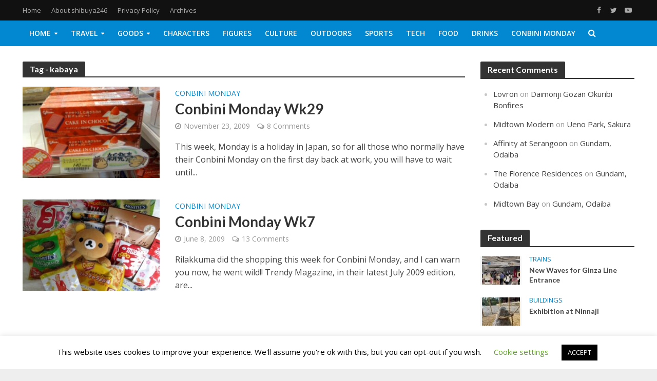

--- FILE ---
content_type: text/css
request_url: https://shibuya246.com/wp-content/cache/speedycache/shibuya246.com/assets/m8jm84w5/a3k11.css
body_size: 5310
content:
@charset "UTF-8";
 [data-wp-review-tabs] .tab-titles:after, [data-ui-tabs] .ui-tabs-nav:after, .wp-reviews-list .reviews-pagination:after, .wp-reviews-list .item:after, .review-list li:after {
content: " ";
display: block;
height: 0;
visibility: hidden;
clear: both;
}
.review-wrapper {
border: 1px solid #e7e7e7;
margin-bottom: 30px;
clear: both;
-webkit-box-sizing: border-box;
box-sizing: border-box;
}
.review-wrapper .review-list {
margin: 0;
list-style: none;
padding: 0;
clear: both;
-webkit-box-sizing: border-box;
box-sizing: border-box;
}
.review-wrapper .review-list li {
margin: 0;
list-style: none;
}
.review-wrapper li:after {
content: "";
display: block;
clear: both;
}
.review-wrapper .review-desc li:after {
display: none;
}
.review-wrapper .review-total-wrapper h5 {
font-family: inherit;
}
.review-title {
background-color: #f6f6f6;
border-bottom: 1px solid #e7e7e7;
margin: 0;
padding: 15px;
-webkit-box-sizing: border-box;
box-sizing: border-box;
font-family: inherit;
}
.review-price {
float: right;
}
.review-links {
list-style: none;
padding: 15px 15px 8px !important;
margin: 0 !important;
overflow: hidden;
-webkit-box-sizing: border-box;
box-sizing: border-box;
width: 100%;
}
.review-links li {
display: inline-block;
margin-bottom: 10px;
}
.review-links li a {
display: block;
padding: 4px 10px;
margin: 0 10px 0 0;
border: 1px solid;
border-radius: 5px;
outline: 0;
}
.review-links li:last-child a {
margin-right: 0;
}
.review-links .review-links:not(:last-child) a {
margin-right: 10px;
}
.entry-content .review-wrapper li:last-child a {
margin-right: 0;
}
.wpr-error {
background: #f9ada7;
padding: 10px;
margin: 10px 0;
}
.review-list li {
-webkit-box-sizing: border-box;
box-sizing: border-box;
border-bottom: 1px solid #e7e7e7;
padding: 10px 15px;
position: relative;
list-style: none !important;
}
.review-list li:nth-child(even) {
background-color: #fafafa;
}
.review-list li:last-child {
border-bottom: 1px solid #e7e7e7;
}
.wp_review_comment .review-list, .widefat .column-comment ul.review-list {
margin: 0;
padding: 0;
}
.wp_review_comment .review-list li, .wp-review-comment-form .review-list li {
padding: 10px;
margin: 0;
background: #f9f9f9;
border-bottom: 1px solid #e7e7e7;
}
.review-summary-title {
margin-bottom: 5px;
}
.review-desc {
padding: 10px 15px;
-webkit-box-sizing: border-box;
box-sizing: border-box;
}
.review-desc p:last-child {
margin-bottom: 0;
}
.review-pros-cons {
display: -webkit-box;
display: -ms-flexbox;
display: flex;
-ms-flex-wrap: wrap;
flex-wrap: wrap;
padding: 10px 15px 30px;
clear: both;
-webkit-box-sizing: border-box;
box-sizing: border-box;
}
.review-pros-cons .review-pros {
-webkit-box-flex: 0;
-ms-flex: 0 0 50%;
flex: 0 0 50%;
padding-right: 10px;
-webkit-box-sizing: border-box;
box-sizing: border-box;
}
.review-pros-cons .review-pros p:last-of-type {
margin-bottom: 0;
}
.review-pros-cons .review-cons {
-webkit-box-flex: 0;
-ms-flex: 0 0 50%;
flex: 0 0 50%;
padding-left: 10px;
-webkit-box-sizing: border-box;
box-sizing: border-box;
}
.review-pros-cons .review-cons p:last-of-type {
margin-bottom: 0;
}
.review-pros-cons .review-pros .mb-5 strong:before,
.review-pros-cons .review-cons .mb-5 strong:before {
content: "";
font-family: "FontAwesome";
font-weight: normal;
margin-right: 5px;
opacity: 0.7;
}
.review-pros-cons .review-cons .mb-5 strong:before {
content: "";
}
.review-pros-cons ul,
.review-pros-cons ol {
margin: 0;
margin-left: 0;
padding: 0;
list-style: none;
}
.review-pros-cons li {
list-style-type: none !important;
}
.review-pros-cons .review-pros ul li:before,
.review-pros-cons .review-cons ul li:before {
content: "";
font-family: "FontAwesome";
opacity: 0.4;
margin-right: 7px;
}
.review-pros-cons .review-cons ul li:before {
content: "";
}
.wp_review_comment .review-pros-cons {
padding-left: 0;
padding-right: 0;
}
textarea#wp_review_comment_pros, textarea#wp_review_comment_cons {
height: 100px;
}
.wp-review-comment-form-qualifier label {
display: block;
}
.wp-review-comment-form-qualifier select {
display: block;
width: 100%;
}
#review .review-desc ul,
#review .review-desc ol {
margin: 0;
margin-left: 0;
padding: 0;
}
.review-result-wrapper {
white-space: nowrap;
position: relative;
}
.review-star .review-result-wrapper {
display: inline-block;
}
.review-star .review-result-wrapper img.wp-review-image {
max-width: 20px;
max-height: 20px;
display: inline-block;
opacity: 0.6;
}
.wp-review-usercomment-rating-star .review-result-wrapper img {
opacity: 0.6;
}
.wp-review-usercomment-rating-star .review-result-wrapper .review-result img {
opacity: 1;
}
.review-star .wpr-count {
margin-left: 3px;
vertical-align: top;
}
.review-result-wrapper i, .review-result-wrapper img.wp-review-image {
font-style: normal;
font-size: 16px;
padding: 0;
line-height: inherit;
}
.reviewed-item {
display: inline-block;
padding: 10px 15px;
border-bottom: 1px solid #e7e7e7;
width: 100%;
-webkit-box-sizing: border-box;
box-sizing: border-box;
}
.reviewed-item .review-links {
border: 0;
background: transparent !important;
}
.reviewed-item .review-links li {
margin: 0;
}
.reviewed-item .reviewed-item-data img {
vertical-align: top;
}
.reviewed-item-image {
float: right;
max-width: 40%;
margin-left: 15px;
}
.rtl .reviewed-item-image {
float: left;
margin-left: 0;
margin-right: 15px;
}
.reviewed-item-data-label {
display: inline-block;
}
.reviewed-item-data p:last-of-type {
margin-bottom: 0;
}
.review-result {
position: absolute;
top: 0;
left: 0;
overflow: hidden;
white-space: nowrap;
}
.rtl .review-result {
left: auto;
right: 0;
}
.review-total-wrapper {
float: right;
padding-right: 0;
clear: both;
position: relative;
-webkit-box-sizing: border-box;
box-sizing: border-box;
padding: 10px 15px 20px 15px;
}
.rtl .review-total-wrapper {
float: left;
}
.review-total-wrapper span.review-total-box {
border: 0;
display: block;
font-size: 40px;
font-weight: 700;
text-align: right;
margin: 0;
padding: 35px 0 20px;
width: 100%;
-webkit-box-sizing: border-box;
box-sizing: border-box;
overflow: hidden;
}
.circle-point span.review-total-box {
height: 180px;
}
.review-total-wrapper span.review-total-box small {
font-size: 12px;
display: block;
}
.percentage-icon {
font-size: 22px;
position: relative;
top: -14px;
}
.review-total-star {
position: relative;
margin-top: 5px;
margin: 0 auto;
float: right;
}
.review-star.review-total {
position: relative;
}
.wp-review-loading-msg, .wp-review-loading .review-result-wrapper {
display: none;
}
.wp-review-loading .wp-review-loading-msg {
display: block;
}
.review-total {
z-index: 99;
}
.rtl .review-total {
left: auto;
right: 0;
}
.review-star, .wp-review-user-feature-rating-star {
position: relative;
margin-top: 5px;
margin: 0 auto;
display: inline-block;
}
.postbox .review-star {
position: relative;
right: auto;
top: auto;
}
.review-list .review-star,
.user-review-area .review-star,
.wp-review-point-type .review-total-circle .review-star,
.wp-review-percentage-type .review-total-circle .review-star,
.review-list .wp-review-user-feature-rating-star {
float: right;
text-align: right;
}
.wpr-login-required-message {
font-size: 80%;
}
.rtl .review-list .review-star,
.rtl .user-review-area .review-star,
.rtl .review-total-circle .review-star,
.rtl .wp-review-point-type .review-total-circle .review-star,
.rtl .wp-review-percentage-type .review-total-circle .review-star {
float: left;
margin-right: 10px;
margin-left: 0;
} .circle-point .review-list li {
padding: 14px 15px;
}
.review-point .review-result-wrapper, .review-percentage .review-result-wrapper {
background: rgba(0, 0, 0, 0.1);
width: 100%;
height: 22px;
}
.review-point .review-result-wrapper {
background-color: rgba(0, 0, 0, 0.1);
}
.wp-review-point-type .review-result, .wp-review-percentage-type .review-result, .review-total-point .review-result {
position: absolute;
top: 0px;
left: 0px;
height: 22px;
}
.rtl .wp-review-point-type .review-result, .rtl .wp-review-percentage-type .review-result, .rtl .review-total-point .review-result {
left: auto;
right: 0px;
}
.review-total-star.allowed-to-rate .review-result-wrapper {
background: none;
}
.wp-review-point-type .review-total-point .review-result-wrapper {
background: none;
}
.review-total-percentage.allowed-to-rate.has-not-rated-yet, .review-total-point.allowed-to-rate.has-not-rated-yet {
float: none;
cursor: pointer;
}
.review-percentage .review-result-wrapper, .review-point .review-result-wrapper {
position: relative;
width: 100%;
}
.review-percentage .review-result, .review-point .review-result {
background: currentColor;
height: 22px;
}
.wp-review-comment-rating.wp-review-comment-rating-point .review-result-wrapper, .wp-review-user-rating.wp-review-user-rating-point .review-result-wrapper, .wp-review-comment-rating.wp-review-comment-rating-percentage .review-result-wrapper, .wp-review-user-rating.wp-review-user-rating-percentage .review-result-wrapper {
cursor: pointer;
}
.wp-review-user-rating.wp-review-user-rating-point.has-rated .review-result-wrapper, .wp-review-user-rating.wp-review-user-rating-percentage.has-rated .review-result-wrapper {
cursor: default;
}
.wp-review-comment-rating.wp-review-comment-rating-point .review-result-wrapper:hover .review-result, .wp-review-user-rating.wp-review-user-rating-point .review-result-wrapper:hover .review-result, .wp-review-comment-rating.wp-review-comment-rating-percentage .review-result-wrapper:hover .review-result, .wp-review-user-rating.wp-review-user-rating-percentage .review-result-wrapper:hover .review-result {
display: block;
-webkit-transition: none;
-o-transition: none;
transition: none;
}
.review-point, .review-percentage {
position: relative;
clear: both;
}
.wp-review-your-rating {
position: absolute;
top: 102%;
left: 45%;
margin-left: -20px;
font-size: 12px;
line-height: 18px;
background: #f0f0f0;
color: #fff;
pointer-events: none;
z-index: 999;
display: none;
white-space: nowrap;
padding: 2px 4px;
}
.rtl .wp-review-your-rating {
left: auto;
right: 45%;
}
.column-wp_review_rating .wp-review-circle-rating {
-webkit-box-shadow: none;
box-shadow: none;
}
.review-point:hover .wp-review-your-rating,
.review-percentage:hover .wp-review-your-rating {
display: block;
}
.review-result-text {
position: absolute;
left: 4px;
top: 0px;
font-size: 16px;
line-height: 22px;
display: none;
}
.rtl .review-result-text {
left: auto;
right: 4px;
}
.wp-review-usercomment-rating .review-result-text, .wp-admin .review-result-text {
display: block;
} .review-total-circle.allowed-to-rate.has-not-rated-yet .review-result-wrapper {
cursor: pointer;
}
.wp-review-user-rating-circle .review-result-wrapper {
text-align: right;
}
.wp-review-user-rating.wp-review-user-rating-circle.wp-review-input-set {
float: right;
}
.wp-review-circle-type .user-total-wrapper {
overflow: hidden;
margin-top: 3px;
}
.review-wrapper .wp-review-circle-rating {
padding: 0;
width: auto;
display: inline;
}
.user-review-area .review-circle {
float: right;
height: 32px;
}
.review-list .review-circle {
float: right;
margin-top: -4px;
}
.wp-review-circle-type .review-total-wrapper > .review-total-box {
display: none;
}
.review-circle.review-total {
height: 100px;
width: 100px;
} .entry-content .review-wrapper h1, .entry-content .review-wrapper h2, .entry-content .review-wrapper h3, .entry-content .review-wrapper h4, .entry-content .review-wrapper h5, .entry-content .review-wrapper h6 {
margin: 0;
}
.entry-content .review-summary-title, #content .review-summary-title, .entry-content .reviewed-item p, #content .reviewed-item p {
margin-bottom: 5px;
}
#content .review-desc p:last-child {
margin-bottom: 0;
}
#review .review-desc ul {
margin: 0;
margin-left: 20px;
padding-left: 0;
} .review-total-only {
padding: 3px 8px;
background: #fff;
display: inline-block;
border-radius: 3px;
}
.review-total-only .percentage-icon {
font-size: inherit;
top: 0;
}
.review-total-only .review-type-star {
font-size: 12px;
padding: 3px 6px;
}
.review-total-only .review-total-star {
font-size: 12px;
margin: 0;
}
.review-result-wrapper .review-result i, .review-result-wrapper .review-result img.wp-review-image {
opacity: 1;
filter: alpha(opacity=100);
}
.wp-review-box-float-left {
margin-right: 20px;
}
.wp-review-box-float-right {
margin-left: 20px;
} .wpr-user-features-rating {
clear: both;
}
.wpr-user-features-rating .user-review-title {
padding: 10px 15px;
margin: 0;
font-weight: bold;
}
.wpr-user-features-rating .user-total-wrapper {
margin: 0;
display: inline-block;
}
.wpr-user-features-rating .wp-review-user-feature-rating-circle + span {
display: inline-block;
margin-top: 10px;
}
.wpr-user-features-rating .wp-review-user-feature-rating-circle .review-result-wrapper {
height: 50px;
}
.user-review-area {
border-top: 1px solid #e7e7e7;
padding: 10px 15px;
position: relative;
clear: both;
float: left;
width: 100%;
-webkit-box-sizing: border-box;
box-sizing: border-box;
}
.user-review-area .wp-review-user-rating-star {
float: right;
}
.wp-review-user-rating .review-star .review-result-wrapper:hover span img {
opacity: 1;
}
.wp-review-user-rating .review-star .review-result-wrapper:hover span:hover ~ span img {
opacity: 0.6;
}
.review-total-star.allowed-to-rate {
float: right;
margin: 0;
}
.user-review-title {
margin: 15px 15px 10px;
padding: 0;
font-family: inherit;
}
.user-total-wrapper .user-review-title {
font-weight: bold;
margin: 0;
display: inline-block;
}
.wp-review-user-rating .review-result-wrapper span {
cursor: pointer;
padding: 0 0 0 4px;
}
.wp-review-user-rating .review-result-wrapper span img.wp-review-image {
opacity: 0.6;
}
.wp-review-user-rating .review-result-wrapper span:hover i, .wp-review-user-rating .review-result-wrapper span:hover img.wp-review-image,
.wp-review-user-rating .review-result-wrapper span.active i,
.wp-review-user-rating .review-result-wrapper span.active img.wp-review-image {
opacity: 1 !important;
}
.wp-review-user-rating .review-result-wrapper .review-result i, .wp-review-user-rating .review-result-wrapper .review-result img.wp-review-image {
padding-left: 4px;
}
.wp-review-user-rating.has-rated .review-result-wrapper:hover .review-result {
display: block;
}
.wp-review-user-rating .review-result-wrapper:hover .review-result, .wp-review-user-rating.wp-review-loading .review-result-wrapper, .wp-review-user-rating.wp-review-loading .wp-review-your-rating {
display: none;
}
.wp-review-user-rating .review-list li {
border-top: 1px solid;
}
.wpr-rating-accept-btn {
width: 100%;
float: right;
border-radius: 0;
padding: 14px;
border: 0;
color: #fff;
font-size: inherit;
cursor: pointer;
}
.wpr-rating-accept-btn[disabled] {
cursor: not-allowed;
}
.wp-review-rating-input.review-point .review-result-wrapper,
.wp-review-rating-input.review-percentage .review-result-wrapper,
.wp-review-rating-input.review-circle canvas {
cursor: pointer;
} .wp-review-comment-form-rating {
margin-bottom: 15px;
}
.wp-review-comment-form-rating .review-list li {
padding: 10px;
background: #f9f9f9;
}
.wp-review-comment-form-rating .user-review-title {
margin: 0;
margin-bottom: 10px;
}
.wp-review-comment-form-rating .features-rating-list {
margin: 0;
padding: 0;
}
.wp-review-comment-field {
margin-bottom: 10px;
}
.review-total-star-comments {
position: relative;
display: inline-block;
}
.wp-review-comment-title {
font-size: 18px;
}
.comment-text-inner {
clear: both;
}
.comment .review-list li {
margin-bottom: 0;
}
.wp-review-comment-rating .review-result-wrapper span {
cursor: pointer;
padding-left: 4px;
}
.wp-review-comment-rating .review-result-wrapper span i, .wp-review-comment-rating .review-result-wrapper span img.wp-review-image {
opacity: 0.6;
}
.wp-review-comment-rating .review-result-wrapper span:hover i,
.wp-review-comment-rating .review-result-wrapper span.active i,
.wp-review-comment-rating .review-result-wrapper span:hover img.wp-review-image,
.wp-review-comment-rating .review-result-wrapper span.active img.wp-review-image {
opacity: 1 !important;
color: #FFB300;
}
.wp-review-comment-rating .review-result-wrapper span:hover ~ span i {
opacity: 1;
color: currentColor;
}
.wp-review-comment-rating .review-result-wrapper:hover .review-result {
display: none;
}
.wp-review-comment-rating .review-result-wrapper .review-result {
letter-spacing: -1.9px;
}
.wp-review-comment-rating .review-result-wrapper .review-result i, .wp-review-comment-rating .review-result-wrapper .review-result img.wp-review-image {
padding-left: 4px;
}
.wp-review-comment-rating .review-result-wrapper:hover span img {
opacity: 1;
}
.wp-review-comment-rating .review-result-wrapper:hover span:hover ~ span img {
opacity: 0.6;
}
.wpr-comment-features-rating .wp-review-user-feature-rating-circle {
height: 50px;
}
.wpr-comment-features-rating .review-list .review-circle {
margin-top: 0;
height: 50px;
}
.wpr-comment-features-rating li .wp-review-user-feature-rating-circle + span {
margin-top: 14px;
display: inline-block;
}
.rtl .wp-review-comment-rating .review-result-wrapper span i {
float: right;
}
.wp-review-feedback {
margin-top: 10px;
}
.wp-review-feedback .review-btn {
display: inline-block;
text-decoration: none;
background: #eee;
padding: 3px 9px;
color: #333;
border-radius: 4px;
font-size: 14px;
}
.wp-review-feedback .review-btn.voted, .wp-review-feedback .review-btn.voted ~ a {
cursor: default;
}
.wp-review-feedback .review-btn:hover, .wp-review-feedback .review-btn.voted {
text-decoration: none;
background: #81C784;
color: #fff !important;
}
.wp-review-feedback .review-btn:nth-child(2) {
margin-left: 5px;
}
.rtl .wp-review-feedback .review-btn:nth-child(2) {
margin-left: auto;
margin-right: 5px;
}
.wp-review-feedback .review-btn:nth-child(2):hover, .wp-review-feedback .review-btn.voted:nth-child(2) {
text-decoration: none;
background-color: #E57373;
color: #fff !important;
}
.wp-review-comment-form-title {
clear: both;
margin-bottom: 15px;
}
.wp-review-comment-form-author label, .wp-review-comment-form-email label, .wp-review-comment-form-url label {
padding-left: 0 !important;
margin-left: 0 !important;
}
.wp-review-comment-rating-circle-wrapper .review-comment-field-msg {
vertical-align: middle;
margin-right: 0;
}
.wp-review-comment-rating-circle-wrapper .wp-review-comment-field-inner {
display: inline-block;
vertical-align: middle;
}
.wp-review-comment-rating .review-result-wrapper a {
text-decoration: none;
border: none;
}
.wp-review-comment-rating-star .review-total-star {
float: none;
}
.wp-review-comment-rating-circle-wrapper .wp-review-comment-field-inner, .wp-review-comment-rating-star-wrapper .wp-review-comment-field-inner {
display: inline-block;
}
.wp-review-comment-form .wp-review-comment-field-inner {
display: block;
}
.wp-review-comment-form .user-review-title {
margin: 0 0 10px;
}
.wp-review-comment-form .wpr-comment-features-rating > ul {
margin: 0;
}
#comments .wp-review-comment-qualifier, #comments .wp-review-usercomment-image {
margin-bottom: 15px;
}
#comments .wp-review-usercomment-image img {
float: left !important;
max-width: 100%;
}
.wp-review-usercomment-rating, #comments .wp-review-usercomment-rating {
margin-bottom: 15px;
}
.wp-review-usercomment-rating ul, .wp-review-usercomment-rating ol, #comments .wp-review-usercomment-rating ul, #comments .wp-review-usercomment-rating ol {
margin: 0;
margin-bottom: 10px;
padding-left: 0;
list-style-type: none;
}
.wp-review-usercomment-rating li, #comments .wp-review-usercomment-rating li {
display: block;
margin-bottom: 15px;
}
.wp-review-usercomment-rating .review-star, #comments .wp-review-usercomment-rating .review-star {
position: relative;
top: 0;
right: 0;
display: inline-block;
}
.wp-review-comment-rating-star {
display: inline-block;
}
form.wp-review-comment-form input, #commentform.wp-review-comment-form input, #commentform.wp-review-comment-form select {
width: 100%;
max-width: 100%;
height: 44px;
font-size: 16px;
padding-left: 2.5%;
-webkit-box-sizing: border-box;
box-sizing: border-box;
}
.rtl form.wp-review-comment-form input, .rtl #commentform.wp-review-comment-form input {
padding-left: auto;
padding-right: 2.5%;
}
form.wp-review-comment-form textarea, #commentform.wp-review-comment-form textarea {
width: 100%;
background: rgba(0, 0, 0, 0.035);
border: 1px solid rgba(0, 0, 0, 0.05);
color: rgba(0, 0, 0, 0.31);
max-width: 100%;
font-size: 16px;
padding-left: 2.5%;
-webkit-box-sizing: border-box;
box-sizing: border-box;
}
.rtl form.wp-review-comment-form textarea, .rtl #commentform.wp-review-comment-form textarea {
padding-left: auto;
padding-right: 2.5%;
}
form.wp-review-comment-form > div, #commentform.wp-review-comment-form > div {
width: 100%;
margin-bottom: 10px;
float: left;
}
.rtl form.wp-review-comment-form > div, .rtl #commentform.wp-review-comment-form > div {
float: right;
} .wp-review-thumbnail-wrapper {
position: relative;
}
.wp-review-on-thumbnail {
position: absolute;
top: 0;
right: 0;
background: #fff;
padding: 2px 4px;
}
.wp-review-on-thumbnail.review-type-star .review-total-star {
margin: 0;
}
.review-type-circle.latestPost-review-wrapper, .review-type-circle.wp-review-on-thumbnail {
height: 44px;
}
.latestPost-review-wrapper .wp-review-circle-rating, .wp-review-on-thumbnail .wp-review-circle-rating {
font-size: 11px !important;
}
.review-type-circle.review-total-only, .review-type-circle.wp-review-show-total {
padding-top: 6px;
height: 32px;
}
.latestPost-review-wrapper {
padding: 2px 8px;
background: #444;
color: #fff;
}
.review-type-star.latestPost-review-wrapper .review-result-wrapper {
color: #fff !important;
}
.review-type-star.latestPost-review-wrapper .review-result-wrapper i, .review-type-star.latestPost-review-wrapper .review-result-wrapper img.wp-review-image {
opacity: 0.6;
}
.review-type-star.latestPost-review-wrapper .review-result-wrapper .review-result {
color: #fff !important;
}
.review-type-star.latestPost-review-wrapper .review-result-wrapper .review-result i, .review-type-star.latestPost-review-wrapper .review-result-wrapper .review-result img.wp-review-image {
opacity: 1;
}
.widget .wp-review-show-total .review-star, .widget .wp-review-user-rating .review-star {
position: relative;
top: auto;
right: auto;
} .animate-spin {
-webkit-animation: spin 1s infinite linear;
animation: spin 1s infinite linear;
display: inline-block;
}
@-webkit-keyframes spin {
0% {
-webkit-transform: rotate(0deg);
transform: rotate(0deg);
}
100% {
-webkit-transform: rotate(359deg);
transform: rotate(359deg);
}
}
@keyframes spin {
0% {
-webkit-transform: rotate(0deg);
transform: rotate(0deg);
}
100% {
-webkit-transform: rotate(359deg);
transform: rotate(359deg);
}
}  @media screen and (max-width: 600px) {
#review.review-wrapper .user-review-area .review-percentage, #review.review-wrapper .user-review-area .review-point {
width: 100% !important;
max-width: 100%;
margin-bottom: 10px;
}
.user-review-area .user-total-wrapper {
width: 100%;
max-width: 100%;
}
}
@media screen and (max-width: 480px) {
.review-total-wrapper {
text-align: right;
}
.user-review-area .user-total-wrapper {
max-width: 60%;
line-height: 1.2;
}
.user-review-area .user-total-wrapper .user-review-title {
margin-top: 0 !important;
}
.review-price {
float: none;
}
.review-wrapper .review-title {
font-size: 16px;
}
.review-total-wrapper span.review-total-box {
padding: 10px 0 20px;
text-align: right;
padding-left: 10px;
}
.reviewed-item-image {
max-width: 100%;
width: 100%;
margin: 0 0 10px 0;
float: left;
}
.rtl .review-total-wrapper span.review-total-box {
padding: 10px 0 20px;
text-align: right;
padding-left: 0;
padding-right: 10px;
}
.review-total-star.allowed-to-rate {
position: relative;
right: auto;
left: 0;
float: left;
}
.rtl .review-total-star.allowed-to-rate {
right: 0;
left: auto;
float: right;
}
.review-pros-cons .review-pros, .review-pros-cons .review-cons {
-webkit-box-flex: 0;
-ms-flex: 0 0 100%;
flex: 0 0 100%;
padding: 0;
}
.review-pros-cons .review-pros p:last-child, .review-pros-cons .review-cons p:last-child {
margin-bottom: 0;
}
.review-pros-cons .review-pros {
padding-bottom: 20px;
}
}
.rtl .review-total-box {
unicode-bidi: -moz-isolate-override;
unicode-bidi: isolate-override;
}
.rtl .wp-review-user-rating-total {
unicode-bidi: -webkit-isolate;
unicode-bidi: -moz-isolate;
unicode-bidi: isolate;
}
.rtl .wp-review-user-rating-total + small {
unicode-bidi: -moz-plaintext;
unicode-bidi: plaintext;
}
.rtl .review-links li a {
margin: 0 0 0 10px;
} .wp-reviews-list {
position: relative;
border: 1px solid #e4e4e4;
background-color: #fff; }
.wp-reviews-list * {
-webkit-box-sizing: border-box;
box-sizing: border-box;
}
.wp-reviews-list ul {
list-style-type: none;
}
.wp-reviews-list .item {
padding: 10px 15px;
border-bottom: 1px solid #e4e4e4;
border-top: 0;
position: relative;
list-style-type: none;
margin: 0;
}
.wp-reviews-list .item:last-child {
border: none;
}
.wp-reviews-list img {
max-width: 100%;
height: auto;
}
.wp-reviews-list a {
color: #444;
}
.wp-reviews-list .thumb_small {
float: left;
margin-right: 12px;
padding-top: 2px;
width: 65px;
height: 65px;
overflow: hidden;
}
.wp-reviews-list .thumb_large {
float: none;
max-width: 100%;
display: inline-block;
margin-bottom: 4px;
position: relative;
}
.wp-reviews-list .entry-title {
font-weight: 700;
margin: 0;
padding: 0;
overflow: hidden;
}
.wp-reviews-list .entry-title span {
font-weight: normal;
}
.wp-reviews-list .entry-title a {
display: block;
}
.wp-reviews-list .postmeta {
color: #999;
font-size: 13px;
margin-top: 5px;
font-weight: normal;
float: right;
}
.wp-reviews-list .review-count {
float: left;
}
.wp-reviews-list .review-total-only {
display: inline-block;
font-weight: normal;
background: #eee;
}
.wp-reviews-list .wp-post-image {
margin: 0 !important;
}
.wp-reviews-list .loading {
min-height: 120px;
}
.wp-reviews-list .loading:before {
content: "";
display: block;
position: absolute;
top: 0;
right: 0;
bottom: 0;
left: 0;
background-color: rgba(255, 255, 255, 0.8);
z-index: 11;
}
.wp-reviews-list .loading:after {
content: "";
margin: 0 auto 3em auto;
font-size: 10px;
position: absolute;
top: 45%;
left: 49%;
z-index: 12;
text-indent: -9999em;
border-top: 0.4em solid rgba(0, 0, 0, 0.2);
border-right: 0.4em solid rgba(0, 0, 0, 0.2);
border-bottom: 0.4em solid rgba(0, 0, 0, 0.2);
border-left: 0.4em solid #000;
-webkit-animation: load8 0.5s infinite linear;
animation: load8 0.5s infinite linear;
border-radius: 50%;
width: 2em;
height: 2em;
}
.wp-reviews-list .reviews-pagination {
padding-bottom: 15px;
}
.wp-reviews-list .reviews-pagination a {
margin: 0 15px;
}
.wp-reviews-list .reviews-pagination .next {
float: right;
}
[data-ui-tabs] .ui-tabs-nav {
list-style: none;
padding: 0 30px 0;
border-bottom: 1px solid rgba(255, 255, 255, 0.1);
margin: 10px 0;
}
[data-ui-tabs] .ui-tabs-nav li {
float: left;
margin: 0;
list-style-type: none;
}
[data-ui-tabs] .ui-tabs-nav a {
-webkit-box-shadow: none;
box-shadow: none;
padding: 8px 15px;
background-color: rgba(0, 0, 0, 0.15);
outline: 0;
float: left;
border: 0;
color: inherit;
}
[data-ui-tabs] .ui-tabs-nav .ui-state-active a {
background-color: rgba(255, 255, 255, 0.45);
}
[data-wp-review-tabs] .tab-titles {
list-style: none;
padding: 0 30px 0;
border-bottom: 1px solid rgba(255, 255, 255, 0.1);
margin: 10px 0;
}
[data-wp-review-tabs] .tab-title {
float: left;
margin: 0;
list-style-type: none;
}
[data-wp-review-tabs] .tab-title button {
-webkit-box-shadow: none;
box-shadow: none;
padding: 8px 15px;
background-color: rgba(0, 0, 0, 0.15);
outline: 0;
float: left;
border: 0;
color: inherit;
cursor: pointer;
font-size: inherit;
}
[data-wp-review-tabs] .tab-title.active a {
background-color: rgba(255, 255, 255, 0.45);
}
.wp_review_tab_widget_content {
position: relative;
border: 1px solid #E4E4E4;
}
.wp_review_tab_widget_content img {
max-width: 100%;
height: auto;
}
.wp_review_tab_widget_content a {
color: #444;
}
.wp_review_tab_widget_content ul.wp-review-tabs li {
list-style: none;
display: block;
width: 50%;
float: left;
text-align: center;
margin: 0 !important;
padding: 0 !important;
border: 0;
}
.wp_review_tab_widget_content ul.has-1-tabs li {
width: 100%;
float: none;
margin: 0 auto;
}
.wp_review_tab_widget_content ul.has-3-tabs li {
width: 33.33%;
}
.wp_review_tab_widget_content ul.has-4-tabs li {
width: 50%;
}
.wp_review_tab_widget_content .tab_title a {
display: block;
background: #f0f0f0;
border-left: 1px solid #E4E4E4;
border-bottom: 1px solid #E4E4E4;
padding: 2px 0 4px;
line-height: 2.4;
text-decoration: none;
position: relative;
font-weight: bold;
}
.wp_review_tab_widget_content .tab_title:first-child a {
margin-left: 0;
border-left: 0;
}
.wp_review_tab_widget_content .tab_title.selected a {
background: #fff;
border-bottom: 1px solid #fff;
}
.wp_review_tab_widget_content .inside {
background: #fff;
}
.wp_review_tab_widget_content .tab-content li, .widget .wp_review_tab_widget_content .tab-content li {
list-style-type: none;
float: left;
width: 100%;
-webkit-box-sizing: border-box;
box-sizing: border-box;
margin: 0;
padding: 10px 15px 15px;
border-bottom: 1px solid #E4E4E4;
text-align: left;
color: #444;
background: none;
position: relative;
}
.wp_review_tab_widget_content .tab-content li:last-child {
border: none;
margin-bottom: 0;
}
.wp_review_tab_thumb_small {
float: left;
margin-right: 12px;
padding-top: 4px;
width: 65px;
height: 65px;
overflow: hidden;
}
.wp_review_tab_thumb_large {
float: none;
max-width: 100%;
display: inline-block;
margin-bottom: 4px;
position: relative;
}
.wp_review_tab_widget_content .entry-title {
font-size: inherit;
font-weight: bold;
margin: 0;
padding: 0;
}
.wp_review_tab_widget_content .entry-title span {
color: #999;
}
.wp_review_tab_widget_content .wp-review-tab-postmeta {
color: #999;
font-size: 13px;
float: right;
margin-top: 5px;
}
.wp_review_tab_widget_content .wp-post-image {
margin: 0 !important;
} .wp_review_tab_widget_content .wp-review-tab-pagination {
margin: 0;
width: 100%;
padding-top: 0;
padding-bottom: 15px;
float: left;
}
.wp_review_tab_widget_content .wp-review-tab-pagination a {
margin: 0 15px;
}
.wp-review-tab-pagination a.next {
float: right;
} .wp-review-tab-loading {
min-height: 120px;
}
.wp-review-tab-loading:before {
content: "";
display: block;
position: absolute;
top: 0;
right: 0;
bottom: 0;
left: 0;
background-color: rgba(255, 255, 255, 0.8);
z-index: 11;
}
.clear {
clear: both;
}
.wp-review-tab-loading:after {
content: "";
margin: 0 auto 3em auto;
font-size: 10px;
position: absolute;
top: 45%;
left: 49%;
z-index: 12;
text-indent: -9999em;
border-top: 0.4em solid rgba(0, 0, 0, 0.2);
border-right: 0.4em solid rgba(0, 0, 0, 0.2);
border-bottom: 0.4em solid rgba(0, 0, 0, 0.2);
border-left: 0.4em solid #000;
-webkit-animation: load8 0.5s infinite linear;
animation: load8 0.5s infinite linear;
border-radius: 50%;
width: 2em;
height: 2em;
}
@-webkit-keyframes load8 {
0% {
-webkit-transform: rotate(0deg);
transform: rotate(0deg);
}
100% {
-webkit-transform: rotate(360deg);
transform: rotate(360deg);
}
}
@keyframes load8 {
0% {
-webkit-transform: rotate(0deg);
transform: rotate(0deg);
}
100% {
-webkit-transform: rotate(360deg);
transform: rotate(360deg);
}
} .review-total-only.small-thumb {
font-size: 13px;
font-weight: bold;
padding: 1px 0;
float: left;
-webkit-box-sizing: border-box;
box-sizing: border-box;
margin-top: 3px;
}
.review-total-only.large-thumb {
position: absolute;
top: 10px;
right: 15px;
border-radius: 0;
}
.wp_review_tab_widget_content .has-4-tabs .tab_title.selected a {
border-bottom: 1px solid #E4E4E4;
}
.wp_review_tab_widget_content .has-4-tabs .tab_title:nth-child(3) a {
border-left: 0;
}
.title-right {
overflow: hidden;
} .wp-review-product-rating {
margin-bottom: 10px;
}
.wp-review-comment-form-photo {
margin-bottom: 15px;
float: left;
width: 100%;
clear: both;
margin-right: 0;
margin-left: 0;
}
.wp-review-comment-form-photo p {
margin-bottom: 0;
}
.wp-review-comment-form-photo {
position: relative;
}
.wp-review-comment-form-photo a {
position: absolute;
top: 0;
right: 0;
}
.wp-review-comment-form-photo #wp_review_comment_attachment_url {
width: 100%;
box-sizing: border-box;
-webkit-box-sizing: border-box;
}
.wp-review-comment-form-photo input {
margin-top: 8px;
}
.wp-review-comment-form-photo input.input-file {
padding-left: 0;
}
.wp-review-comment-form-photo .hide {
display: none;
}
#comments .wp-review-usercomment-image {
display: block;
float: left;
width: 100%;
}
.wp_review_comments_template #comments .is_verified {
color: #b75c21;
font-weight: bold;
}
#commentform.wp-review-comment-form .comment-form-cookies-consent input {
width: auto;
height: auto;
}
#commentform.wp-review-comment-form .comment-form-cookies-consent label {
margin-left: 8px;
}
body.rtl .review-wrapper .review-star .wpr-count {
margin-left: 0;
margin-right: 3px;
}
body.rtl .review-wrapper .review-total-wrapper span.review-total-box {
text-align: left;
}
body.rtl .review-wrapper .review-pros-cons .review-pros {
padding-right: 0;
padding-left: 10px;
}
body.rtl .review-wrapper .review-pros-cons .review-cons {
padding-left: 0;
padding-right: 10px;
}
body.rtl .review-wrapper .user-review-area .wp-review-user-rating-star {
float: left;
}
body.rtl .wp-review-comment-form-photo a {
right: auto;
left: 0;
}
body.rtl .review-pros-cons .review-pros {
padding-right: 0;
padding-left: 10px;
}
body.rtl .review-pros-cons .review-cons {
padding-right: 10px;
padding-left: 0;
}
body.rtl #comments .wp-review-usercomment-image img {
float: right !important;
}
body.rtl .wpr-businesses .business-data {
padding-right: 10px;
padding-left: 5px;
}
body.rtl .wp-reviews-list .thumb_small {
float: right;
margin-right: 0;
margin-left: 12px;
}
body.rtl .wp-reviews-list .review-count {
float: right;
}
body.rtl .wp-reviews-list .postmeta {
float: left;
}
body.rtl .wp-reviews-list .reviews-pagination .next {
float: left;
}
body.rtl .review-total-only.large-thumb {
right: auto;
left: 15px;
}
body.rtl .wpr-place-reviews .review-image {
float: right;
margin-right: 0;
margin-left: 10px;
} @font-face {
font-family: "font-icons";
src: url(//shibuya246.com/wp-content/plugins/wp-review/public/fonts/font-icons.eot);
src: url(//shibuya246.com/wp-content/plugins/wp-review/public/fonts/font-icons.eot) format("embedded-opentype"), url(//shibuya246.com/wp-content/plugins/wp-review/public/fonts/font-icons.woff) format("woff"), url(//shibuya246.com/wp-content/plugins/wp-review/public/fonts/font-icons.ttf) format("truetype"), url(//shibuya246.com/wp-content/plugins/wp-review/public/fonts/font-icons.svg) format("svg");
font-weight: normal;
font-style: normal;
}
[class^=mts-icon-]:before, [class*=" mts-icon-"]:before {
font-family: "font-icons";
font-style: normal;
font-weight: normal;
speak: none;
display: inline-block;
text-decoration: inherit;
width: 1em;
margin-right: 0;
text-align: center;
font-variant: normal;
text-transform: none;
line-height: 1em;
}
[class*=mts-icon-loader]:before {
font-family: "font-icons";
font-style: normal;
font-weight: normal;
speak: none;
display: inline-block;
text-decoration: inherit;
width: 1em;
margin-right: 0.2em;
text-align: center;
font-variant: normal;
text-transform: none;
line-height: 1em;
margin-left: 0.2em;
}
.mts-icon-star:before {
content: "";
}
.mts-icon-loader:before {
content: "";
}